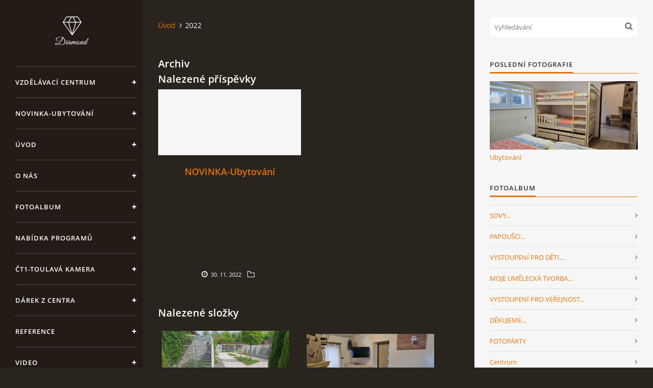

--- FILE ---
content_type: text/html; charset=UTF-8
request_url: https://www.kralovstvisov.eu/archiv/y/2022/11/01/
body_size: 4909
content:
<?xml version="1.0" encoding="utf-8"?>
<!DOCTYPE html PUBLIC "-//W3C//DTD XHTML 1.0 Transitional//EN" "http://www.w3.org/TR/xhtml1/DTD/xhtml1-transitional.dtd">
<html lang="cs" xml:lang="cs" xmlns="http://www.w3.org/1999/xhtml" xmlns:fb="http://ogp.me/ns/fb#">

<head>

    <meta http-equiv="content-type" content="text/html; charset=utf-8" />
    <meta name="description" content="Zábavné vzdělávací program pro školy a školky" />
    <meta name="keywords" content="sova,papoušek,ara,kakadu,ukázky,dravci,škola,školka,zábava,program,vzdělávací,žako,ararauna,zelenokřídlá,růžový,létání,představení,Radek,Podolský,výr,puštík,kalous,výreček,zámek,hrad" />
    <meta name="robots" content="all,follow" />
    <meta name="author" content="www.kralovstvisov.eu" />
    <meta name="viewport" content="width=device-width, initial-scale=1">
    <link href="/rss/articles/data.xml" rel="alternate" type="application/rss+xml" title="Všechny příspěvky" /><link href="/rss/articles/photos.xml" rel="alternate" type="application/rss+xml" title="Fotografie" /><link href="/rss/articles/comments.xml" rel="alternate" type="application/rss+xml" title="Komentáře" />
    <title>
        KRÁLOVSTVÍ SOV  - 2022
    </title>
    <link rel="stylesheet" href="https://s3a.estranky.cz/css/d1000000393.css?nc=1286573903" type="text/css" /><style type="text/css">#header .inner_frame {
background-image: url('/img/ulogo.3.jpeg');
}</style>
<link rel="stylesheet" href="//code.jquery.com/ui/1.12.1/themes/base/jquery-ui.css">
<script src="//code.jquery.com/jquery-1.12.4.js"></script>
<script src="//code.jquery.com/ui/1.12.1/jquery-ui.js"></script>
<script type="text/javascript" src="https://s3c.estranky.cz/js/ui.js?nc=1" id="index_script" ></script>
			<script type="text/javascript">
				dataLayer = [{
					'subscription': 'true',
				}];
			</script>
			

    <script>
        function toggleMenu(){
            var cw = document.getElementById('column-wrap');
            var b = document.getElementById('menu-button');
            cw.classList.toggle('menu-open');
            b.classList.toggle('menu-open');
        }
    </script>
</head>
<body class="">
<!-- Wrapping the whole page, may have fixed or fluid width -->
<div id="whole-page">

    

    <!-- Because of the matter of accessibility (text browsers,
    voice readers) we include a link leading to the page content and
    navigation } you'll probably want to hide them using display: none
    in your stylesheet -->

    <a href="#articles" class="accessibility-links">Jdi na obsah</a>
    <a href="#navigation" class="accessibility-links">Jdi na menu</a>

    <!-- We'll fill the document using horizontal rules thus separating
    the logical chunks of the document apart -->
    <hr />

    

    <!-- Wrapping the document's visible part -->
    <div id="document">
        <div id="in-document">


            <div id="column-wrap">
                <div id="nav-column">
                    <div id="logo">
                        <a href="/"></a>
                    </div>
                    <button type="button" class="navbar-toggle" onclick="toggleMenu()" id="menu-button"></button>
                    <div class="nav-scroll">
                        <div class="nav-scroll-wrap">
                            <!-- Such navigation allows both horizontal and vertical rendering -->
<div id="navigation">
    <div class="inner_frame">
        <h2>Menu
            <span id="nav-decoration" class="decoration"></span>
        </h2>
        <nav>
            <menu class="menu-type-none">
                <li class="">
  <a href="/clanky/vzdelavaci-centrum.html">VZDĚLÁVACÍ CENTRUM</a>
     
</li>
<li class="">
  <a href="/clanky/novinka-ubytovani.html">NOVINKA-Ubytování</a>
     
</li>
<li class="">
  <a href="/">Úvod</a>
     
</li>
<li class="">
  <a href="/clanky/o-nas/">O nás</a>
     
</li>
<li class="">
  <a href="/fotoalbum/">Fotoalbum</a>
     
</li>
<li class="">
  <a href="/clanky/nabidka-programu/">Nabídka programů</a>
     
</li>
<li class="">
  <a href="/clanky/ct1-toulava-kamera/">ČT1-Toulavá kamera</a>
     
</li>
<li class="">
  <a href="/clanky/darek-z-centra/">Dárek z centra</a>
     
</li>
<li class="">
  <a href="/clanky/reference/">Reference</a>
     
</li>
<li class="">
  <a href="/clanky/video/">Video</a>
     
</li>
<li class="">
  <a href="/clanky/fotoparty.html">FotoPárty</a>
     
</li>
<li class="">
  <a href="/clanky/kontakt/">Kontakt</a>
     
</li>

            </menu>
        </nav>
        <div id="clear6" class="clear">
          &nbsp;
        </div>
    </div>
</div>
<!-- menu ending -->

                            
                            
                            
                                            <!-- Footer -->
                <div id="footer">
                    <div class="inner_frame">
                        <p>
                            &copy; 2025 eStránky.cz <span class="hide">|</span> <a class="promolink promolink-paid" href="//www.estranky.cz/" title="Tvorba webových stránek zdarma, jednoduše a do 5 minut."><strong>Tvorba webových stránek</strong></a> 
                             | <a class="rss" href="/archiv/rss/">RSS</a>
                            
                            
                            
                            
                            
                        </p>
                        
                        
                    </div>
                </div>
                <!-- /Footer -->

                        </div>
                    </div>
                </div>
            </div>

            <!-- body of the page -->
            <div id="body">

                <!-- Possible clearing elements (more through the document) -->
                <div id="clear1" class="clear">
                    &nbsp;
                </div>
                <hr />


                <!-- main page content -->
                <div id="content">
                    <!-- header -->
  <div id="header">
      <div class="title-mobile">
            <h1 class="head-left">
  <a href="https://www.kralovstvisov.eu/" title="KRÁLOVSTVÍ SOV " style="color: #1ad9de;">KRÁLOVSTVÍ SOV </a>
  <span title="KRÁLOVSTVÍ SOV ">
  </span>
</h1>
      </div>
     <div class="inner_frame">
        <!-- This construction allows easy image replacement -->
          <div class="title-desktop">
           <h1 class="head-left">
  <a href="https://www.kralovstvisov.eu/" title="KRÁLOVSTVÍ SOV " style="color: #1ad9de;">KRÁLOVSTVÍ SOV </a>
  <span title="KRÁLOVSTVÍ SOV ">
  </span>
</h1>
          </div>
        <div id="header-decoration" class="decoration">
        </div>
     </div>
  </div>
<!-- /header -->

                    <!-- Breadcrumb navigation -->
<div id="breadcrumb-nav">
  <a href="/">Úvod</a><span>2022</span>
</div>
<hr />

                    <!-- Archive -->
  <div id="archive">
    <h2>Archiv</h2>
    <h2>Nalezené příspěvky</h2>
    <!-- Article -->
<div class="article">
    <div class="article-wrap">
        <div class="preview">
            <a href="/clanky/novinka-ubytovani.html">
                
            </a>
        </div>
        <!-- With headline can be done anything (i.e. image replacement) -->
        <h3>
            <a href="/clanky/novinka-ubytovani.html">NOVINKA-Ubytování</a>
            <span class="decoration" title="NOVINKA-Ubytování"></span>
        </h3>
        <!-- Text of the article -->
        <div class="editor-area">
            
            <div class="article-cont-clear clear">
                &nbsp;
            </div>
        </div>

        <!-- The bar under the article -->
        <div class="under-article">
            <div class="inner_frame">
                <span class="date">30. 11. 2022</span>
                <span class="section"></span>
                <span class="dir"></span>
                <span class="comment"></span>
            </div>
        </div>
        <!-- /The bar under the article -->

    </div>
</div>
<!-- /Article -->

    <h2>Nalezené složky</h2>
    <div class="folder">
    <div class="photo-wrap">
    <div>
        <a href="/fotoalbum/centrum/">
            <img src="/img/mid/512/20220524_101753.jpg" alt="" width="75" height="37" /></a>
        <br />
    </div>
</div>

    <div class="folder-info">
        <h3>
            <a href="/fotoalbum/centrum/" title="Centrum">Centrum</a></h3>
        <div>
      <span class="date"></span>
            30. 11. 2022
        </div>
        <div>
      <span class="pictures-count"></span>
            4
        </div>
        <div>
      <span class="folder-count"></span>
            0
        </div>
        
    </div>
</div>
<div class="folder">
    <div class="photo-wrap">
    <div>
        <a href="/fotoalbum/ubytovani/">
            <img src="/img/mid/513/20241202_110347.jpg" alt="" width="75" height="35" /></a>
        <br />
    </div>
</div>

    <div class="folder-info">
        <h3>
            <a href="/fotoalbum/ubytovani/" title="Ubytování">Ubytování</a></h3>
        <div>
      <span class="date"></span>
            30. 11. 2022
        </div>
        <div>
      <span class="pictures-count"></span>
            17
        </div>
        <div>
      <span class="folder-count"></span>
            0
        </div>
        
    </div>
</div>

  </div>
<!-- /Archive -->

                </div>
                <!-- /main page content -->

                <div id="clear3" class="clear">
                    &nbsp;
                </div>
                <hr />

                <!-- Side column left/right -->
                <div class="column">

                    <!-- Inner column -->
                    <div id="inner-column" class="inner_frame">

                        <!-- Search -->
<div id="search" class="section">
    <div class="inner_frame">
        <form action="https://katalog.estranky.cz/" method="post">
            <fieldset>
                <input type="hidden" id="uid" name="uid" value="1272181" />
                <input name="key" id="key" placeholder="Vyhledávání" />
                <span class="clButton">
            <input type="submit" id="sendsearch" />
          </span>
            </fieldset>
        </form>
    </div>
</div>
<!-- /Search -->
<hr />

                        
                        
                        <!-- Last photo -->
<div id="last-photo" class="section">
    <h2>Poslední fotografie
        <span id="last-photo-decoration" class="decoration">
        </span></h2>
    <div class="inner_frame">
        <div class="inner_wrap">
            <div class="wrap-of-wrap">
                <div class="wrap-of-photo">
                    <a href="/fotoalbum/ubytovani/">
                        <img src="/img/mid/520/20241226_102447.jpg" alt="20241226_102447" width="75" height="35" /></a>
                </div>
            </div>
            <span>
                <a href="/fotoalbum/ubytovani/">Ubytování</a>
            </span>
        </div>
    </div>
</div>
<!-- /Last photo -->
<hr />

                        <!-- Photo album -->
  <div id="photo-album-nav" class="section">
    <h2>Fotoalbum
      <span id="photo-album-decoration" class="decoration">
      </span></h2>
    <div class="inner_frame">
      <ul>
        <li class="first ">
  <a href="/fotoalbum/sovy.../">
    SOVY...</a></li>
<li class="">
  <a href="/fotoalbum/papousci.../">
    PAPOUŠCI...</a></li>
<li class="">
  <a href="/fotoalbum/vystoupeni-pro-deti.../">
     VYSTOUPENÍ PRO DĚTI...</a></li>
<li class="">
  <a href="/fotoalbum/moje-umelecka-tvorba.../">
    MOJE UMĚLECKÁ TVORBA...</a></li>
<li class="">
  <a href="/fotoalbum/vystoupeni-pro-verejnost.../">
    VYSTOUPENÍ PRO VEŘEJNOST...</a></li>
<li class="">
  <a href="/fotoalbum/dekujeme.../">
    DĚKUJEME...</a></li>
<li class="">
  <a href="/fotoalbum/fotoparty/">
    FOTOPÁRTY</a></li>
<li class="">
  <a href="/fotoalbum/centrum/">
    Centrum</a></li>
<li class="last ">
  <a href="/fotoalbum/ubytovani/">
    Ubytování</a></li>

      </ul>
    </div>
  </div>
<!-- /Photo album -->
<hr />

                        
                        
                        
                        
                        
                        
                        <!-- Archive -->
  <div id="calendar" class="section">
    <h2>Archiv
      <span id="archive-decoration" class="decoration">
      </span></h2>
    <div class="inner_frame">
      <!-- Keeping in mind people with disabilities (summary, caption) as well as worshipers of semantic web -->
      <table summary="Tabulka představuje kalendář, sloužící k listování podle data.">
        <!-- You should hide caption using CSS -->
        <caption>
          Kalendář
        </caption>
        <tbody>
  <tr id="archive-small">
    <td class="archive-nav-l"><a href="/archiv/m/2022/10/01/">&lt;&lt;</a></td>
    <td colspan="5" class="archive-nav-c"><a href="/archiv/m/2022/11/01/">listopad</a> / <a href="/archiv/y/2022/11/01/">2022</a></td>
    <td class="archive-nav-r">&gt;&gt;</td>
  </tr>
</tbody>

      </table>
    </div>
  </div>
<!-- /Archive -->
<hr />

                        <!-- RSS -->
  <div id="rss-nav" class="section">
    <h2>RSS
      <span id="rss-nav-decoration" class="decoration">
      </span></h2>
    <div class="inner_frame">
      <ul>
        <li>
          <a href="/archiv/rss/">
            Přehled zdrojů</a></li>
      </ul>
    </div>
  </div>
<!-- /RSS -->
<hr />

                        <!-- Stats -->
  <div id="stats" class="section">
    <h2>Statistiky
      <span id="stats-decoration" class="decoration">
      </span></h2>
    <div class="inner_frame">
      <!-- Keeping in mind people with disabilities (summary, caption) as well as worshipers of semantic web -->
      <table summary="Statistiky">

        <tfoot>
          <tr>
            <th scope="row">Online:</th>
            <td>2</td>
          </tr>
        </tfoot>

        <tbody>
          <tr>
            <th scope="row">Celkem:</th>
            <td>635274</td>
          </tr>
          <tr>
            <th scope="row">Měsíc:</th>
            <td>9395</td>
          </tr>
          <tr>
            <th scope="row">Den:</th>
            <td>291</td>
          </tr>
        </tbody>
      </table>
    </div>
  </div>
<!-- Stats -->
<hr />
                        
                    </div>
                    <!-- /Inner column -->

                    <div id="clear4" class="clear">
                        &nbsp;
                    </div>

                </div>
                <!-- /end of first column -->

                <div id="clear5" class="clear">
                    &nbsp;
                </div>
                <hr />

                <div id="decoration1" class="decoration">
                </div>
                <div id="decoration2" class="decoration">
                </div>
                <!-- /Meant for additional graphics inside the body of the page -->
            </div>
            <!-- /body -->

            <div id="clear2" class="clear">
                &nbsp;
            </div>
            <hr />


            <div id="decoration3" class="decoration">
            </div>
            <div id="decoration4" class="decoration">
            </div>
            <!-- /Meant for additional graphics inside the document -->

        </div>
    </div>

    <div id="decoration5" class="decoration">
    </div>
    <div id="decoration6" class="decoration">
    </div>
    <!-- /Meant for additional graphics inside the page -->

    
    <!-- block for board position-->

</div>
<div id="fb-root"></div>
<script async defer src="https://connect.facebook.net/cs_CZ/sdk.js#xfbml=1&version=v3.2&appId=979412989240140&autoLogAppEvents=1"></script><!-- NO GEMIUS -->
</body>
</html>